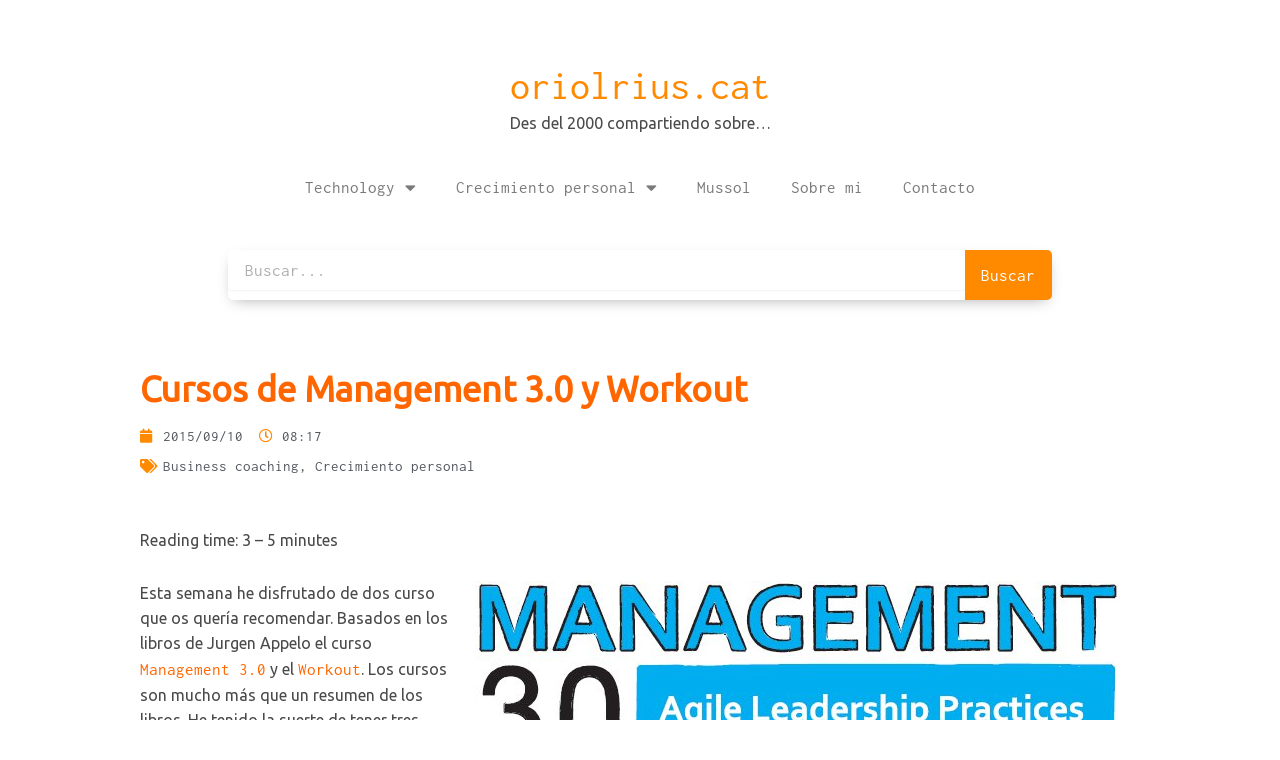

--- FILE ---
content_type: text/css
request_url: https://oriolrius.cat/wp-content/uploads/elementor/css/post-9613.css?ver=1763989671
body_size: 13462
content:
.elementor-9613 .elementor-element.elementor-element-2386e67e > .elementor-container > .elementor-column > .elementor-widget-wrap{align-content:center;align-items:center;}.elementor-9613 .elementor-element.elementor-element-2386e67e:not(.elementor-motion-effects-element-type-background), .elementor-9613 .elementor-element.elementor-element-2386e67e > .elementor-motion-effects-container > .elementor-motion-effects-layer{background-color:#ffffff;}.elementor-9613 .elementor-element.elementor-element-2386e67e{border-style:solid;border-width:0px 0px 0px 0px;border-color:#EAEAEA;transition:background 0.3s, border 0.3s, border-radius 0.3s, box-shadow 0.3s;padding:20px 0px 5px 0px;}.elementor-9613 .elementor-element.elementor-element-2386e67e > .elementor-background-overlay{transition:background 0.3s, border-radius 0.3s, opacity 0.3s;}.elementor-9613 .elementor-element.elementor-element-5fe3e4c > .elementor-widget-wrap > .elementor-widget:not(.elementor-widget__width-auto):not(.elementor-widget__width-initial):not(:last-child):not(.elementor-absolute){margin-bottom:0px;}.elementor-widget-heading .eael-protected-content-message{font-family:var( --e-global-typography-secondary-font-family ), Sans-serif;font-weight:var( --e-global-typography-secondary-font-weight );}.elementor-widget-heading .protected-content-error-msg{font-family:var( --e-global-typography-secondary-font-family ), Sans-serif;font-weight:var( --e-global-typography-secondary-font-weight );}.elementor-widget-heading .elementor-heading-title{font-family:var( --e-global-typography-primary-font-family ), Sans-serif;font-weight:var( --e-global-typography-primary-font-weight );color:var( --e-global-color-primary );}.elementor-9613 .elementor-element.elementor-element-3dc6a37f{text-align:center;}.elementor-9613 .elementor-element.elementor-element-3dc6a37f .elementor-heading-title{font-family:"Inconsolata", Sans-serif;font-size:40px;font-weight:700;color:#FF8A00;}.elementor-widget-text-editor .eael-protected-content-message{font-family:var( --e-global-typography-secondary-font-family ), Sans-serif;font-weight:var( --e-global-typography-secondary-font-weight );}.elementor-widget-text-editor .protected-content-error-msg{font-family:var( --e-global-typography-secondary-font-family ), Sans-serif;font-weight:var( --e-global-typography-secondary-font-weight );}.elementor-widget-text-editor{font-family:var( --e-global-typography-text-font-family ), Sans-serif;font-size:var( --e-global-typography-text-font-size );font-weight:var( --e-global-typography-text-font-weight );color:var( --e-global-color-text );}.elementor-widget-text-editor.elementor-drop-cap-view-stacked .elementor-drop-cap{background-color:var( --e-global-color-primary );}.elementor-widget-text-editor.elementor-drop-cap-view-framed .elementor-drop-cap, .elementor-widget-text-editor.elementor-drop-cap-view-default .elementor-drop-cap{color:var( --e-global-color-primary );border-color:var( --e-global-color-primary );}.elementor-9613 .elementor-element.elementor-element-86b2319 > .elementor-widget-container{margin:-1px 0px 0px 0px;padding:0px 0px 0px 0px;}.elementor-9613 .elementor-element.elementor-element-86b2319{text-align:center;font-family:"Inconsolata", Sans-serif;font-size:17px;font-weight:400;}.elementor-widget-nav-menu .eael-protected-content-message{font-family:var( --e-global-typography-secondary-font-family ), Sans-serif;font-weight:var( --e-global-typography-secondary-font-weight );}.elementor-widget-nav-menu .protected-content-error-msg{font-family:var( --e-global-typography-secondary-font-family ), Sans-serif;font-weight:var( --e-global-typography-secondary-font-weight );}.elementor-widget-nav-menu .elementor-nav-menu .elementor-item{font-family:var( --e-global-typography-primary-font-family ), Sans-serif;font-weight:var( --e-global-typography-primary-font-weight );}.elementor-widget-nav-menu .elementor-nav-menu--main .elementor-item{color:var( --e-global-color-text );fill:var( --e-global-color-text );}.elementor-widget-nav-menu .elementor-nav-menu--main .elementor-item:hover,
					.elementor-widget-nav-menu .elementor-nav-menu--main .elementor-item.elementor-item-active,
					.elementor-widget-nav-menu .elementor-nav-menu--main .elementor-item.highlighted,
					.elementor-widget-nav-menu .elementor-nav-menu--main .elementor-item:focus{color:var( --e-global-color-accent );fill:var( --e-global-color-accent );}.elementor-widget-nav-menu .elementor-nav-menu--main:not(.e--pointer-framed) .elementor-item:before,
					.elementor-widget-nav-menu .elementor-nav-menu--main:not(.e--pointer-framed) .elementor-item:after{background-color:var( --e-global-color-accent );}.elementor-widget-nav-menu .e--pointer-framed .elementor-item:before,
					.elementor-widget-nav-menu .e--pointer-framed .elementor-item:after{border-color:var( --e-global-color-accent );}.elementor-widget-nav-menu{--e-nav-menu-divider-color:var( --e-global-color-text );}.elementor-widget-nav-menu .elementor-nav-menu--dropdown .elementor-item, .elementor-widget-nav-menu .elementor-nav-menu--dropdown  .elementor-sub-item{font-family:var( --e-global-typography-accent-font-family ), Sans-serif;font-weight:var( --e-global-typography-accent-font-weight );}.elementor-9613 .elementor-element.elementor-element-a99337d .elementor-menu-toggle{margin:0 auto;}.elementor-9613 .elementor-element.elementor-element-a99337d .elementor-nav-menu .elementor-item{font-family:var( --e-global-typography-text-font-family ), Sans-serif;font-size:var( --e-global-typography-text-font-size );font-weight:var( --e-global-typography-text-font-weight );}.elementor-9613 .elementor-element.elementor-element-a99337d .elementor-nav-menu--main .elementor-item{color:var( --e-global-color-text );fill:var( --e-global-color-text );}.elementor-9613 .elementor-element.elementor-element-a99337d .elementor-nav-menu--main .elementor-item:hover,
					.elementor-9613 .elementor-element.elementor-element-a99337d .elementor-nav-menu--main .elementor-item.elementor-item-active,
					.elementor-9613 .elementor-element.elementor-element-a99337d .elementor-nav-menu--main .elementor-item.highlighted,
					.elementor-9613 .elementor-element.elementor-element-a99337d .elementor-nav-menu--main .elementor-item:focus{color:var( --e-global-color-primary );fill:var( --e-global-color-primary );}.elementor-9613 .elementor-element.elementor-element-a99337d .elementor-nav-menu--dropdown a, .elementor-9613 .elementor-element.elementor-element-a99337d .elementor-menu-toggle{color:var( --e-global-color-text );fill:var( --e-global-color-text );}.elementor-9613 .elementor-element.elementor-element-a99337d .elementor-nav-menu--dropdown a:hover,
					.elementor-9613 .elementor-element.elementor-element-a99337d .elementor-nav-menu--dropdown a:focus,
					.elementor-9613 .elementor-element.elementor-element-a99337d .elementor-nav-menu--dropdown a.elementor-item-active,
					.elementor-9613 .elementor-element.elementor-element-a99337d .elementor-nav-menu--dropdown a.highlighted,
					.elementor-9613 .elementor-element.elementor-element-a99337d .elementor-menu-toggle:hover,
					.elementor-9613 .elementor-element.elementor-element-a99337d .elementor-menu-toggle:focus{color:var( --e-global-color-primary );}.elementor-9613 .elementor-element.elementor-element-a99337d .elementor-nav-menu--dropdown a:hover,
					.elementor-9613 .elementor-element.elementor-element-a99337d .elementor-nav-menu--dropdown a:focus,
					.elementor-9613 .elementor-element.elementor-element-a99337d .elementor-nav-menu--dropdown a.elementor-item-active,
					.elementor-9613 .elementor-element.elementor-element-a99337d .elementor-nav-menu--dropdown a.highlighted{background-color:#FFFFFF;}.elementor-9613 .elementor-element.elementor-element-a99337d .elementor-nav-menu--dropdown a.elementor-item-active{color:var( --e-global-color-primary );}.elementor-9613 .elementor-element.elementor-element-a99337d .elementor-nav-menu--dropdown .elementor-item, .elementor-9613 .elementor-element.elementor-element-a99337d .elementor-nav-menu--dropdown  .elementor-sub-item{font-family:var( --e-global-typography-text-font-family ), Sans-serif;font-size:var( --e-global-typography-text-font-size );font-weight:var( --e-global-typography-text-font-weight );}.elementor-9613 .elementor-element.elementor-element-a99337d .elementor-nav-menu--main .elementor-nav-menu--dropdown, .elementor-9613 .elementor-element.elementor-element-a99337d .elementor-nav-menu__container.elementor-nav-menu--dropdown{box-shadow:0px 7px 16px 0px rgba(0, 0, 0, 0.06);}.elementor-9613 .elementor-element.elementor-element-a99337d .elementor-nav-menu--main > .elementor-nav-menu > li > .elementor-nav-menu--dropdown, .elementor-9613 .elementor-element.elementor-element-a99337d .elementor-nav-menu__container.elementor-nav-menu--dropdown{margin-top:0px !important;}.elementor-9613 .elementor-element.elementor-element-5240903 > .elementor-container{max-width:844px;}.elementor-widget-search-form .eael-protected-content-message{font-family:var( --e-global-typography-secondary-font-family ), Sans-serif;font-weight:var( --e-global-typography-secondary-font-weight );}.elementor-widget-search-form .protected-content-error-msg{font-family:var( --e-global-typography-secondary-font-family ), Sans-serif;font-weight:var( --e-global-typography-secondary-font-weight );}.elementor-widget-search-form input[type="search"].elementor-search-form__input{font-family:var( --e-global-typography-text-font-family ), Sans-serif;font-size:var( --e-global-typography-text-font-size );font-weight:var( --e-global-typography-text-font-weight );}.elementor-widget-search-form .elementor-search-form__input,
					.elementor-widget-search-form .elementor-search-form__icon,
					.elementor-widget-search-form .elementor-lightbox .dialog-lightbox-close-button,
					.elementor-widget-search-form .elementor-lightbox .dialog-lightbox-close-button:hover,
					.elementor-widget-search-form.elementor-search-form--skin-full_screen input[type="search"].elementor-search-form__input{color:var( --e-global-color-text );fill:var( --e-global-color-text );}.elementor-widget-search-form .elementor-search-form__submit{font-family:var( --e-global-typography-text-font-family ), Sans-serif;font-size:var( --e-global-typography-text-font-size );font-weight:var( --e-global-typography-text-font-weight );background-color:var( --e-global-color-secondary );}.elementor-9613 .elementor-element.elementor-element-59842c6 .elementor-search-form__container{min-height:50px;box-shadow:0px 5px 15px -6px rgba(0, 0, 0, 0.36);}.elementor-9613 .elementor-element.elementor-element-59842c6 .elementor-search-form__submit{min-width:calc( 1 * 50px );background-color:#FF8A00;}body:not(.rtl) .elementor-9613 .elementor-element.elementor-element-59842c6 .elementor-search-form__icon{padding-left:calc(50px / 3);}body.rtl .elementor-9613 .elementor-element.elementor-element-59842c6 .elementor-search-form__icon{padding-right:calc(50px / 3);}.elementor-9613 .elementor-element.elementor-element-59842c6 .elementor-search-form__input, .elementor-9613 .elementor-element.elementor-element-59842c6.elementor-search-form--button-type-text .elementor-search-form__submit{padding-left:calc(50px / 3);padding-right:calc(50px / 3);}.elementor-9613 .elementor-element.elementor-element-59842c6:not(.elementor-search-form--skin-full_screen) .elementor-search-form__container{background-color:#FFFFFF;border-radius:5px;}.elementor-9613 .elementor-element.elementor-element-59842c6.elementor-search-form--skin-full_screen input[type="search"].elementor-search-form__input{background-color:#FFFFFF;border-radius:5px;}.elementor-theme-builder-content-area{height:400px;}.elementor-location-header:before, .elementor-location-footer:before{content:"";display:table;clear:both;}@media(max-width:1024px){.elementor-9613 .elementor-element.elementor-element-2386e67e{padding:20px 20px 20px 20px;}.elementor-widget-text-editor{font-size:var( --e-global-typography-text-font-size );}.elementor-9613 .elementor-element.elementor-element-a99337d .elementor-nav-menu .elementor-item{font-size:var( --e-global-typography-text-font-size );}.elementor-9613 .elementor-element.elementor-element-a99337d .elementor-nav-menu--dropdown .elementor-item, .elementor-9613 .elementor-element.elementor-element-a99337d .elementor-nav-menu--dropdown  .elementor-sub-item{font-size:var( --e-global-typography-text-font-size );}.elementor-widget-search-form input[type="search"].elementor-search-form__input{font-size:var( --e-global-typography-text-font-size );}.elementor-widget-search-form .elementor-search-form__submit{font-size:var( --e-global-typography-text-font-size );}}@media(max-width:767px){.elementor-9613 .elementor-element.elementor-element-2386e67e{padding:5px 5px 5px 05px;}.elementor-widget-text-editor{font-size:var( --e-global-typography-text-font-size );}.elementor-9613 .elementor-element.elementor-element-a99337d .elementor-nav-menu .elementor-item{font-size:var( --e-global-typography-text-font-size );}.elementor-9613 .elementor-element.elementor-element-a99337d .elementor-nav-menu--dropdown .elementor-item, .elementor-9613 .elementor-element.elementor-element-a99337d .elementor-nav-menu--dropdown  .elementor-sub-item{font-size:var( --e-global-typography-text-font-size );}.elementor-widget-search-form input[type="search"].elementor-search-form__input{font-size:var( --e-global-typography-text-font-size );}.elementor-widget-search-form .elementor-search-form__submit{font-size:var( --e-global-typography-text-font-size );}}

--- FILE ---
content_type: text/css
request_url: https://oriolrius.cat/wp-content/uploads/elementor/css/post-9624.css?ver=1763989671
body_size: 6703
content:
.elementor-9624 .elementor-element.elementor-element-37b0f69 > .elementor-container > .elementor-column > .elementor-widget-wrap{align-content:center;align-items:center;}.elementor-9624 .elementor-element.elementor-element-37b0f69:not(.elementor-motion-effects-element-type-background), .elementor-9624 .elementor-element.elementor-element-37b0f69 > .elementor-motion-effects-container > .elementor-motion-effects-layer{background-color:#F2F2F2;}.elementor-9624 .elementor-element.elementor-element-37b0f69{transition:background 0.3s, border 0.3s, border-radius 0.3s, box-shadow 0.3s;margin-top:20px;margin-bottom:0px;padding:20px 0px 20px 0px;}.elementor-9624 .elementor-element.elementor-element-37b0f69 > .elementor-background-overlay{transition:background 0.3s, border-radius 0.3s, opacity 0.3s;}.elementor-9624 .elementor-element.elementor-element-7e3e0e4 > .elementor-container > .elementor-column > .elementor-widget-wrap{align-content:center;align-items:center;}.elementor-9624 .elementor-element.elementor-element-7e3e0e4{margin-top:0px;margin-bottom:0px;padding:0px 0px 0px 0px;}.elementor-widget-global .eael-protected-content-message{font-family:var( --e-global-typography-secondary-font-family ), Sans-serif;font-weight:var( --e-global-typography-secondary-font-weight );}.elementor-widget-global .protected-content-error-msg{font-family:var( --e-global-typography-secondary-font-family ), Sans-serif;font-weight:var( --e-global-typography-secondary-font-weight );}.elementor-9624 .elementor-element.elementor-global-9678 .elementor-repeater-item-7868ce3.elementor-social-icon{background-color:#7A7A7A;}.elementor-9624 .elementor-element.elementor-global-9678 .elementor-repeater-item-2117248.elementor-social-icon{background-color:#7A7A7A;}.elementor-9624 .elementor-element.elementor-global-9678{--grid-template-columns:repeat(0, auto);--icon-size:17px;--grid-column-gap:5px;--grid-row-gap:0px;}.elementor-9624 .elementor-element.elementor-global-9678 .elementor-widget-container{text-align:left;}.elementor-widget-image .eael-protected-content-message{font-family:var( --e-global-typography-secondary-font-family ), Sans-serif;font-weight:var( --e-global-typography-secondary-font-weight );}.elementor-widget-image .protected-content-error-msg{font-family:var( --e-global-typography-secondary-font-family ), Sans-serif;font-weight:var( --e-global-typography-secondary-font-weight );}.elementor-widget-image .widget-image-caption{color:var( --e-global-color-text );font-family:var( --e-global-typography-text-font-family ), Sans-serif;font-size:var( --e-global-typography-text-font-size );font-weight:var( --e-global-typography-text-font-weight );}.elementor-9624 .elementor-element.elementor-element-1acf7fc img{width:27%;}.elementor-9624 .elementor-element.elementor-element-36832e0b > .elementor-container > .elementor-column > .elementor-widget-wrap{align-content:center;align-items:center;}.elementor-9624 .elementor-element.elementor-element-70f18319 > .elementor-widget-wrap > .elementor-widget:not(.elementor-widget__width-auto):not(.elementor-widget__width-initial):not(:last-child):not(.elementor-absolute){margin-bottom:5px;}.elementor-widget-heading .eael-protected-content-message{font-family:var( --e-global-typography-secondary-font-family ), Sans-serif;font-weight:var( --e-global-typography-secondary-font-weight );}.elementor-widget-heading .protected-content-error-msg{font-family:var( --e-global-typography-secondary-font-family ), Sans-serif;font-weight:var( --e-global-typography-secondary-font-weight );}.elementor-widget-heading .elementor-heading-title{font-family:var( --e-global-typography-primary-font-family ), Sans-serif;font-weight:var( --e-global-typography-primary-font-weight );color:var( --e-global-color-primary );}.elementor-9624 .elementor-element.elementor-element-79396bd2{text-align:left;}.elementor-9624 .elementor-element.elementor-element-79396bd2 .elementor-heading-title{font-family:"Inconsolata", Sans-serif;font-size:15px;font-weight:300;color:#54595f;}.elementor-9624 .elementor-element.elementor-element-ba1b816{text-align:left;}.elementor-9624 .elementor-element.elementor-element-ba1b816 .elementor-heading-title{font-family:"Inconsolata", Sans-serif;font-size:13px;font-weight:300;color:#54595f;}.elementor-9624 .elementor-element.elementor-element-76561a3{text-align:left;}.elementor-9624 .elementor-element.elementor-element-76561a3 .elementor-heading-title{font-family:"Inconsolata", Sans-serif;font-size:13px;font-weight:300;color:#54595f;}.elementor-9624 .elementor-element.elementor-element-5a97135{text-align:left;}.elementor-9624 .elementor-element.elementor-element-5a97135 .elementor-heading-title{font-family:"Inconsolata", Sans-serif;font-size:13px;font-weight:300;color:#54595f;}.elementor-9624 .elementor-element.elementor-element-b0b3563{text-align:left;}.elementor-9624 .elementor-element.elementor-element-b0b3563 .elementor-heading-title{font-family:"Inconsolata", Sans-serif;font-size:13px;font-weight:300;color:#54595f;}.elementor-theme-builder-content-area{height:400px;}.elementor-location-header:before, .elementor-location-footer:before{content:"";display:table;clear:both;}@media(max-width:1024px) and (min-width:768px){.elementor-9624 .elementor-element.elementor-element-5b761e37{width:100%;}}@media(max-width:1024px){.elementor-9624 .elementor-element.elementor-element-37b0f69{padding:30px 20px 30px 20px;}.elementor-widget-image .widget-image-caption{font-size:var( --e-global-typography-text-font-size );}}@media(max-width:767px){.elementor-9624 .elementor-element.elementor-element-37b0f69{padding:25px 20px 25px 20px;}.elementor-9624 .elementor-element.elementor-element-5b761e37{width:100%;}.elementor-9624 .elementor-element.elementor-element-34a3e44{width:100%;}.elementor-widget-image .widget-image-caption{font-size:var( --e-global-typography-text-font-size );}.elementor-9624 .elementor-element.elementor-element-79396bd2{text-align:center;}.elementor-9624 .elementor-element.elementor-element-79396bd2 .elementor-heading-title{line-height:19px;}.elementor-9624 .elementor-element.elementor-element-ba1b816{text-align:center;}.elementor-9624 .elementor-element.elementor-element-ba1b816 .elementor-heading-title{line-height:19px;}.elementor-9624 .elementor-element.elementor-element-76561a3{text-align:center;}.elementor-9624 .elementor-element.elementor-element-76561a3 .elementor-heading-title{line-height:19px;}.elementor-9624 .elementor-element.elementor-element-5a97135{text-align:center;}.elementor-9624 .elementor-element.elementor-element-5a97135 .elementor-heading-title{line-height:19px;}.elementor-9624 .elementor-element.elementor-element-b0b3563{text-align:center;}.elementor-9624 .elementor-element.elementor-element-b0b3563 .elementor-heading-title{line-height:19px;}}

--- FILE ---
content_type: text/css
request_url: https://oriolrius.cat/wp-content/uploads/elementor/css/post-9670.css?ver=1763989671
body_size: 12542
content:
.elementor-9670 .elementor-element.elementor-element-39b2086a > .elementor-container{max-width:1000px;}.elementor-9670 .elementor-element.elementor-element-39b2086a{margin-top:40px;margin-bottom:0px;}.elementor-9670 .elementor-element.elementor-element-322e25a0 > .elementor-widget-wrap > .elementor-widget:not(.elementor-widget__width-auto):not(.elementor-widget__width-initial):not(:last-child):not(.elementor-absolute){margin-bottom:0px;}.elementor-9670 .elementor-element.elementor-element-322e25a0 > .elementor-element-populated{padding:0px 20px 0px 0px;}.elementor-widget-theme-post-title .eael-protected-content-message{font-family:var( --e-global-typography-secondary-font-family ), Sans-serif;font-weight:var( --e-global-typography-secondary-font-weight );}.elementor-widget-theme-post-title .protected-content-error-msg{font-family:var( --e-global-typography-secondary-font-family ), Sans-serif;font-weight:var( --e-global-typography-secondary-font-weight );}.elementor-widget-theme-post-title .elementor-heading-title{font-family:var( --e-global-typography-primary-font-family ), Sans-serif;font-weight:var( --e-global-typography-primary-font-weight );color:var( --e-global-color-primary );}.elementor-9670 .elementor-element.elementor-element-14b92238 > .elementor-widget-container{margin:0px 0px 10px 0px;padding:0px 0px 0px 0px;}.elementor-9670 .elementor-element.elementor-element-14b92238 .elementor-heading-title{font-family:var( --e-global-typography-c200d7a-font-family ), Sans-serif;font-size:var( --e-global-typography-c200d7a-font-size );font-weight:var( --e-global-typography-c200d7a-font-weight );color:var( --e-global-color-secondary );}.elementor-widget-post-info .eael-protected-content-message{font-family:var( --e-global-typography-secondary-font-family ), Sans-serif;font-weight:var( --e-global-typography-secondary-font-weight );}.elementor-widget-post-info .protected-content-error-msg{font-family:var( --e-global-typography-secondary-font-family ), Sans-serif;font-weight:var( --e-global-typography-secondary-font-weight );}.elementor-widget-post-info .elementor-icon-list-item:not(:last-child):after{border-color:var( --e-global-color-text );}.elementor-widget-post-info .elementor-icon-list-icon i{color:var( --e-global-color-primary );}.elementor-widget-post-info .elementor-icon-list-icon svg{fill:var( --e-global-color-primary );}.elementor-widget-post-info .elementor-icon-list-text, .elementor-widget-post-info .elementor-icon-list-text a{color:var( --e-global-color-secondary );}.elementor-widget-post-info .elementor-icon-list-item{font-family:var( --e-global-typography-text-font-family ), Sans-serif;font-size:var( --e-global-typography-text-font-size );font-weight:var( --e-global-typography-text-font-weight );}.elementor-9670 .elementor-element.elementor-element-357d945 > .elementor-widget-container{padding:0px 0px 6px 0px;}.elementor-9670 .elementor-element.elementor-element-357d945 .elementor-icon-list-items:not(.elementor-inline-items) .elementor-icon-list-item:not(:last-child){padding-bottom:calc(16px/2);}.elementor-9670 .elementor-element.elementor-element-357d945 .elementor-icon-list-items:not(.elementor-inline-items) .elementor-icon-list-item:not(:first-child){margin-top:calc(16px/2);}.elementor-9670 .elementor-element.elementor-element-357d945 .elementor-icon-list-items.elementor-inline-items .elementor-icon-list-item{margin-right:calc(16px/2);margin-left:calc(16px/2);}.elementor-9670 .elementor-element.elementor-element-357d945 .elementor-icon-list-items.elementor-inline-items{margin-right:calc(-16px/2);margin-left:calc(-16px/2);}body.rtl .elementor-9670 .elementor-element.elementor-element-357d945 .elementor-icon-list-items.elementor-inline-items .elementor-icon-list-item:after{left:calc(-16px/2);}body:not(.rtl) .elementor-9670 .elementor-element.elementor-element-357d945 .elementor-icon-list-items.elementor-inline-items .elementor-icon-list-item:after{right:calc(-16px/2);}.elementor-9670 .elementor-element.elementor-element-357d945 .elementor-icon-list-icon{width:14px;}.elementor-9670 .elementor-element.elementor-element-357d945 .elementor-icon-list-icon i{font-size:14px;}.elementor-9670 .elementor-element.elementor-element-357d945 .elementor-icon-list-icon svg{--e-icon-list-icon-size:14px;}body:not(.rtl) .elementor-9670 .elementor-element.elementor-element-357d945 .elementor-icon-list-text{padding-left:9px;}body.rtl .elementor-9670 .elementor-element.elementor-element-357d945 .elementor-icon-list-text{padding-right:9px;}.elementor-9670 .elementor-element.elementor-element-357d945 .elementor-icon-list-item{font-family:"Inconsolata", Sans-serif;font-size:15px;font-weight:400;}.elementor-9670 .elementor-element.elementor-element-12d2f22 .elementor-icon-list-items:not(.elementor-inline-items) .elementor-icon-list-item:not(:last-child){padding-bottom:calc(16px/2);}.elementor-9670 .elementor-element.elementor-element-12d2f22 .elementor-icon-list-items:not(.elementor-inline-items) .elementor-icon-list-item:not(:first-child){margin-top:calc(16px/2);}.elementor-9670 .elementor-element.elementor-element-12d2f22 .elementor-icon-list-items.elementor-inline-items .elementor-icon-list-item{margin-right:calc(16px/2);margin-left:calc(16px/2);}.elementor-9670 .elementor-element.elementor-element-12d2f22 .elementor-icon-list-items.elementor-inline-items{margin-right:calc(-16px/2);margin-left:calc(-16px/2);}body.rtl .elementor-9670 .elementor-element.elementor-element-12d2f22 .elementor-icon-list-items.elementor-inline-items .elementor-icon-list-item:after{left:calc(-16px/2);}body:not(.rtl) .elementor-9670 .elementor-element.elementor-element-12d2f22 .elementor-icon-list-items.elementor-inline-items .elementor-icon-list-item:after{right:calc(-16px/2);}.elementor-9670 .elementor-element.elementor-element-12d2f22 .elementor-icon-list-icon{width:14px;}.elementor-9670 .elementor-element.elementor-element-12d2f22 .elementor-icon-list-icon i{font-size:14px;}.elementor-9670 .elementor-element.elementor-element-12d2f22 .elementor-icon-list-icon svg{--e-icon-list-icon-size:14px;}body:not(.rtl) .elementor-9670 .elementor-element.elementor-element-12d2f22 .elementor-icon-list-text{padding-left:9px;}body.rtl .elementor-9670 .elementor-element.elementor-element-12d2f22 .elementor-icon-list-text{padding-right:9px;}.elementor-9670 .elementor-element.elementor-element-12d2f22 .elementor-icon-list-item{font-family:"Inconsolata", Sans-serif;font-size:15px;font-weight:400;}.elementor-widget-theme-post-content .eael-protected-content-message{font-family:var( --e-global-typography-secondary-font-family ), Sans-serif;font-weight:var( --e-global-typography-secondary-font-weight );}.elementor-widget-theme-post-content .protected-content-error-msg{font-family:var( --e-global-typography-secondary-font-family ), Sans-serif;font-weight:var( --e-global-typography-secondary-font-weight );}.elementor-widget-theme-post-content{color:var( --e-global-color-text );font-family:var( --e-global-typography-text-font-family ), Sans-serif;font-size:var( --e-global-typography-text-font-size );font-weight:var( --e-global-typography-text-font-weight );}.elementor-9670 .elementor-element.elementor-element-f3a94a > .elementor-widget-container{margin:50px 0px 0px 0px;border-style:none;}.elementor-9670 .elementor-element.elementor-element-f3a94a{color:var( --e-global-color-secondary );font-family:var( --e-global-typography-text-font-family ), Sans-serif;font-size:var( --e-global-typography-text-font-size );font-weight:var( --e-global-typography-text-font-weight );}.elementor-widget-post-comments .eael-protected-content-message{font-family:var( --e-global-typography-secondary-font-family ), Sans-serif;font-weight:var( --e-global-typography-secondary-font-weight );}.elementor-widget-post-comments .protected-content-error-msg{font-family:var( --e-global-typography-secondary-font-family ), Sans-serif;font-weight:var( --e-global-typography-secondary-font-weight );}.elementor-widget-post-navigation .eael-protected-content-message{font-family:var( --e-global-typography-secondary-font-family ), Sans-serif;font-weight:var( --e-global-typography-secondary-font-weight );}.elementor-widget-post-navigation .protected-content-error-msg{font-family:var( --e-global-typography-secondary-font-family ), Sans-serif;font-weight:var( --e-global-typography-secondary-font-weight );}.elementor-widget-post-navigation span.post-navigation__prev--label{color:var( --e-global-color-text );}.elementor-widget-post-navigation span.post-navigation__next--label{color:var( --e-global-color-text );}.elementor-widget-post-navigation span.post-navigation__prev--label, .elementor-widget-post-navigation span.post-navigation__next--label{font-family:var( --e-global-typography-secondary-font-family ), Sans-serif;font-weight:var( --e-global-typography-secondary-font-weight );}.elementor-widget-post-navigation span.post-navigation__prev--title, .elementor-widget-post-navigation span.post-navigation__next--title{color:var( --e-global-color-secondary );font-family:var( --e-global-typography-secondary-font-family ), Sans-serif;font-weight:var( --e-global-typography-secondary-font-weight );}.elementor-9670 .elementor-element.elementor-element-c4fc988 > .elementor-widget-container{padding:30px 0px 30px 0px;border-style:solid;border-width:0px 0px 0px 0px;border-color:rgba(12,12,12,0.1);}.elementor-9670 .elementor-element.elementor-element-c4fc988 span.post-navigation__prev--label{color:var( --e-global-color-secondary );}.elementor-9670 .elementor-element.elementor-element-c4fc988 span.post-navigation__next--label{color:var( --e-global-color-secondary );}.elementor-9670 .elementor-element.elementor-element-c4fc988 span.post-navigation__prev--label, .elementor-9670 .elementor-element.elementor-element-c4fc988 span.post-navigation__next--label{font-family:var( --e-global-typography-text-font-family ), Sans-serif;font-size:var( --e-global-typography-text-font-size );font-weight:var( --e-global-typography-text-font-weight );}.elementor-9670 .elementor-element.elementor-element-c4fc988 span.post-navigation__prev--title, .elementor-9670 .elementor-element.elementor-element-c4fc988 span.post-navigation__next--title{color:var( --e-global-color-secondary );font-family:"Roboto Mono", Sans-serif;font-size:14px;font-weight:600;}.elementor-9670 .elementor-element.elementor-element-c4fc988 .post-navigation__arrow-wrapper{color:var( --e-global-color-primary );fill:var( --e-global-color-primary );font-size:18px;}.elementor-9670 .elementor-element.elementor-element-c4fc988 .elementor-post-navigation__link a {gap:15px;}@media(max-width:1024px) and (min-width:768px){.elementor-9670 .elementor-element.elementor-element-322e25a0{width:100%;}}@media(max-width:1024px){.elementor-9670 .elementor-element.elementor-element-39b2086a{margin-top:100px;margin-bottom:0px;}.elementor-9670 .elementor-element.elementor-element-322e25a0 > .elementor-element-populated{padding:0px 50px 50px 50px;}.elementor-9670 .elementor-element.elementor-element-14b92238 .elementor-heading-title{font-size:var( --e-global-typography-c200d7a-font-size );}.elementor-widget-post-info .elementor-icon-list-item{font-size:var( --e-global-typography-text-font-size );}.elementor-widget-theme-post-content{font-size:var( --e-global-typography-text-font-size );}.elementor-9670 .elementor-element.elementor-element-f3a94a{font-size:var( --e-global-typography-text-font-size );}.elementor-9670 .elementor-element.elementor-element-c4fc988 span.post-navigation__prev--label, .elementor-9670 .elementor-element.elementor-element-c4fc988 span.post-navigation__next--label{font-size:var( --e-global-typography-text-font-size );}}@media(max-width:767px){.elementor-9670 .elementor-element.elementor-element-39b2086a{margin-top:50px;margin-bottom:0px;}.elementor-9670 .elementor-element.elementor-element-322e25a0 > .elementor-element-populated{padding:0px 20px 0px 20px;}.elementor-9670 .elementor-element.elementor-element-14b92238 .elementor-heading-title{font-size:var( --e-global-typography-c200d7a-font-size );}.elementor-widget-post-info .elementor-icon-list-item{font-size:var( --e-global-typography-text-font-size );}.elementor-widget-theme-post-content{font-size:var( --e-global-typography-text-font-size );}.elementor-9670 .elementor-element.elementor-element-f3a94a{font-size:var( --e-global-typography-text-font-size );}.elementor-9670 .elementor-element.elementor-element-c4fc988 span.post-navigation__prev--label, .elementor-9670 .elementor-element.elementor-element-c4fc988 span.post-navigation__next--label{font-size:var( --e-global-typography-text-font-size );}}